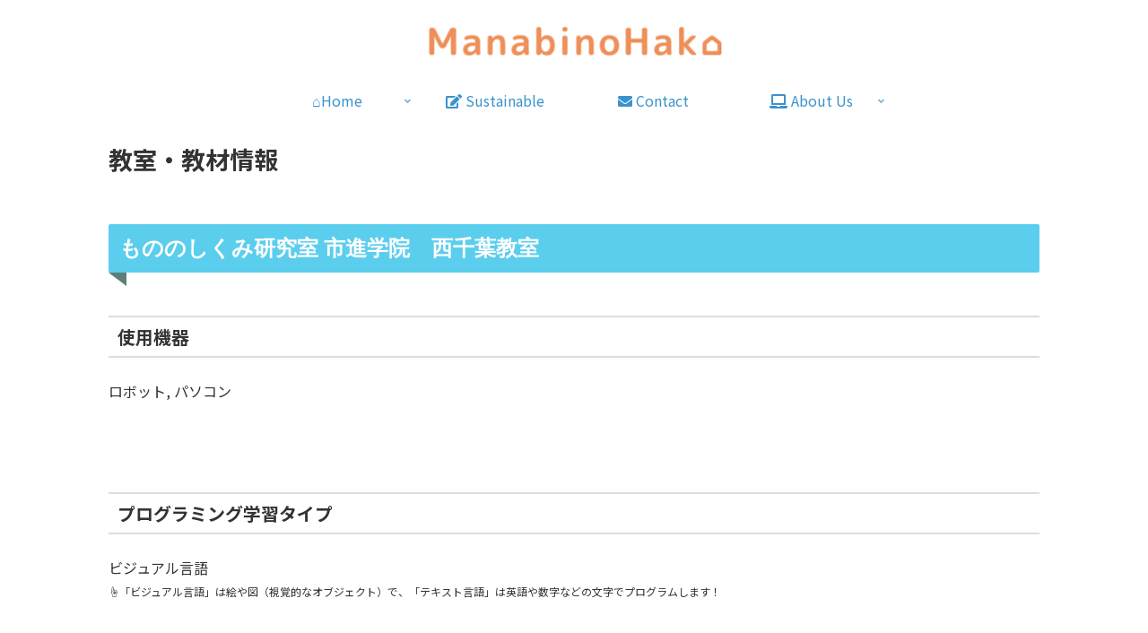

--- FILE ---
content_type: text/html; charset=utf-8
request_url: https://www.google.com/recaptcha/api2/anchor?ar=1&k=6LdRowkaAAAAAFKmZD1W_J5sHtklvkhPfvLolzBK&co=aHR0cHM6Ly9tYW5hYmlub2hha28uY29tOjQ0Mw..&hl=en&v=PoyoqOPhxBO7pBk68S4YbpHZ&size=invisible&anchor-ms=20000&execute-ms=30000&cb=10pplycosxpa
body_size: 48826
content:
<!DOCTYPE HTML><html dir="ltr" lang="en"><head><meta http-equiv="Content-Type" content="text/html; charset=UTF-8">
<meta http-equiv="X-UA-Compatible" content="IE=edge">
<title>reCAPTCHA</title>
<style type="text/css">
/* cyrillic-ext */
@font-face {
  font-family: 'Roboto';
  font-style: normal;
  font-weight: 400;
  font-stretch: 100%;
  src: url(//fonts.gstatic.com/s/roboto/v48/KFO7CnqEu92Fr1ME7kSn66aGLdTylUAMa3GUBHMdazTgWw.woff2) format('woff2');
  unicode-range: U+0460-052F, U+1C80-1C8A, U+20B4, U+2DE0-2DFF, U+A640-A69F, U+FE2E-FE2F;
}
/* cyrillic */
@font-face {
  font-family: 'Roboto';
  font-style: normal;
  font-weight: 400;
  font-stretch: 100%;
  src: url(//fonts.gstatic.com/s/roboto/v48/KFO7CnqEu92Fr1ME7kSn66aGLdTylUAMa3iUBHMdazTgWw.woff2) format('woff2');
  unicode-range: U+0301, U+0400-045F, U+0490-0491, U+04B0-04B1, U+2116;
}
/* greek-ext */
@font-face {
  font-family: 'Roboto';
  font-style: normal;
  font-weight: 400;
  font-stretch: 100%;
  src: url(//fonts.gstatic.com/s/roboto/v48/KFO7CnqEu92Fr1ME7kSn66aGLdTylUAMa3CUBHMdazTgWw.woff2) format('woff2');
  unicode-range: U+1F00-1FFF;
}
/* greek */
@font-face {
  font-family: 'Roboto';
  font-style: normal;
  font-weight: 400;
  font-stretch: 100%;
  src: url(//fonts.gstatic.com/s/roboto/v48/KFO7CnqEu92Fr1ME7kSn66aGLdTylUAMa3-UBHMdazTgWw.woff2) format('woff2');
  unicode-range: U+0370-0377, U+037A-037F, U+0384-038A, U+038C, U+038E-03A1, U+03A3-03FF;
}
/* math */
@font-face {
  font-family: 'Roboto';
  font-style: normal;
  font-weight: 400;
  font-stretch: 100%;
  src: url(//fonts.gstatic.com/s/roboto/v48/KFO7CnqEu92Fr1ME7kSn66aGLdTylUAMawCUBHMdazTgWw.woff2) format('woff2');
  unicode-range: U+0302-0303, U+0305, U+0307-0308, U+0310, U+0312, U+0315, U+031A, U+0326-0327, U+032C, U+032F-0330, U+0332-0333, U+0338, U+033A, U+0346, U+034D, U+0391-03A1, U+03A3-03A9, U+03B1-03C9, U+03D1, U+03D5-03D6, U+03F0-03F1, U+03F4-03F5, U+2016-2017, U+2034-2038, U+203C, U+2040, U+2043, U+2047, U+2050, U+2057, U+205F, U+2070-2071, U+2074-208E, U+2090-209C, U+20D0-20DC, U+20E1, U+20E5-20EF, U+2100-2112, U+2114-2115, U+2117-2121, U+2123-214F, U+2190, U+2192, U+2194-21AE, U+21B0-21E5, U+21F1-21F2, U+21F4-2211, U+2213-2214, U+2216-22FF, U+2308-230B, U+2310, U+2319, U+231C-2321, U+2336-237A, U+237C, U+2395, U+239B-23B7, U+23D0, U+23DC-23E1, U+2474-2475, U+25AF, U+25B3, U+25B7, U+25BD, U+25C1, U+25CA, U+25CC, U+25FB, U+266D-266F, U+27C0-27FF, U+2900-2AFF, U+2B0E-2B11, U+2B30-2B4C, U+2BFE, U+3030, U+FF5B, U+FF5D, U+1D400-1D7FF, U+1EE00-1EEFF;
}
/* symbols */
@font-face {
  font-family: 'Roboto';
  font-style: normal;
  font-weight: 400;
  font-stretch: 100%;
  src: url(//fonts.gstatic.com/s/roboto/v48/KFO7CnqEu92Fr1ME7kSn66aGLdTylUAMaxKUBHMdazTgWw.woff2) format('woff2');
  unicode-range: U+0001-000C, U+000E-001F, U+007F-009F, U+20DD-20E0, U+20E2-20E4, U+2150-218F, U+2190, U+2192, U+2194-2199, U+21AF, U+21E6-21F0, U+21F3, U+2218-2219, U+2299, U+22C4-22C6, U+2300-243F, U+2440-244A, U+2460-24FF, U+25A0-27BF, U+2800-28FF, U+2921-2922, U+2981, U+29BF, U+29EB, U+2B00-2BFF, U+4DC0-4DFF, U+FFF9-FFFB, U+10140-1018E, U+10190-1019C, U+101A0, U+101D0-101FD, U+102E0-102FB, U+10E60-10E7E, U+1D2C0-1D2D3, U+1D2E0-1D37F, U+1F000-1F0FF, U+1F100-1F1AD, U+1F1E6-1F1FF, U+1F30D-1F30F, U+1F315, U+1F31C, U+1F31E, U+1F320-1F32C, U+1F336, U+1F378, U+1F37D, U+1F382, U+1F393-1F39F, U+1F3A7-1F3A8, U+1F3AC-1F3AF, U+1F3C2, U+1F3C4-1F3C6, U+1F3CA-1F3CE, U+1F3D4-1F3E0, U+1F3ED, U+1F3F1-1F3F3, U+1F3F5-1F3F7, U+1F408, U+1F415, U+1F41F, U+1F426, U+1F43F, U+1F441-1F442, U+1F444, U+1F446-1F449, U+1F44C-1F44E, U+1F453, U+1F46A, U+1F47D, U+1F4A3, U+1F4B0, U+1F4B3, U+1F4B9, U+1F4BB, U+1F4BF, U+1F4C8-1F4CB, U+1F4D6, U+1F4DA, U+1F4DF, U+1F4E3-1F4E6, U+1F4EA-1F4ED, U+1F4F7, U+1F4F9-1F4FB, U+1F4FD-1F4FE, U+1F503, U+1F507-1F50B, U+1F50D, U+1F512-1F513, U+1F53E-1F54A, U+1F54F-1F5FA, U+1F610, U+1F650-1F67F, U+1F687, U+1F68D, U+1F691, U+1F694, U+1F698, U+1F6AD, U+1F6B2, U+1F6B9-1F6BA, U+1F6BC, U+1F6C6-1F6CF, U+1F6D3-1F6D7, U+1F6E0-1F6EA, U+1F6F0-1F6F3, U+1F6F7-1F6FC, U+1F700-1F7FF, U+1F800-1F80B, U+1F810-1F847, U+1F850-1F859, U+1F860-1F887, U+1F890-1F8AD, U+1F8B0-1F8BB, U+1F8C0-1F8C1, U+1F900-1F90B, U+1F93B, U+1F946, U+1F984, U+1F996, U+1F9E9, U+1FA00-1FA6F, U+1FA70-1FA7C, U+1FA80-1FA89, U+1FA8F-1FAC6, U+1FACE-1FADC, U+1FADF-1FAE9, U+1FAF0-1FAF8, U+1FB00-1FBFF;
}
/* vietnamese */
@font-face {
  font-family: 'Roboto';
  font-style: normal;
  font-weight: 400;
  font-stretch: 100%;
  src: url(//fonts.gstatic.com/s/roboto/v48/KFO7CnqEu92Fr1ME7kSn66aGLdTylUAMa3OUBHMdazTgWw.woff2) format('woff2');
  unicode-range: U+0102-0103, U+0110-0111, U+0128-0129, U+0168-0169, U+01A0-01A1, U+01AF-01B0, U+0300-0301, U+0303-0304, U+0308-0309, U+0323, U+0329, U+1EA0-1EF9, U+20AB;
}
/* latin-ext */
@font-face {
  font-family: 'Roboto';
  font-style: normal;
  font-weight: 400;
  font-stretch: 100%;
  src: url(//fonts.gstatic.com/s/roboto/v48/KFO7CnqEu92Fr1ME7kSn66aGLdTylUAMa3KUBHMdazTgWw.woff2) format('woff2');
  unicode-range: U+0100-02BA, U+02BD-02C5, U+02C7-02CC, U+02CE-02D7, U+02DD-02FF, U+0304, U+0308, U+0329, U+1D00-1DBF, U+1E00-1E9F, U+1EF2-1EFF, U+2020, U+20A0-20AB, U+20AD-20C0, U+2113, U+2C60-2C7F, U+A720-A7FF;
}
/* latin */
@font-face {
  font-family: 'Roboto';
  font-style: normal;
  font-weight: 400;
  font-stretch: 100%;
  src: url(//fonts.gstatic.com/s/roboto/v48/KFO7CnqEu92Fr1ME7kSn66aGLdTylUAMa3yUBHMdazQ.woff2) format('woff2');
  unicode-range: U+0000-00FF, U+0131, U+0152-0153, U+02BB-02BC, U+02C6, U+02DA, U+02DC, U+0304, U+0308, U+0329, U+2000-206F, U+20AC, U+2122, U+2191, U+2193, U+2212, U+2215, U+FEFF, U+FFFD;
}
/* cyrillic-ext */
@font-face {
  font-family: 'Roboto';
  font-style: normal;
  font-weight: 500;
  font-stretch: 100%;
  src: url(//fonts.gstatic.com/s/roboto/v48/KFO7CnqEu92Fr1ME7kSn66aGLdTylUAMa3GUBHMdazTgWw.woff2) format('woff2');
  unicode-range: U+0460-052F, U+1C80-1C8A, U+20B4, U+2DE0-2DFF, U+A640-A69F, U+FE2E-FE2F;
}
/* cyrillic */
@font-face {
  font-family: 'Roboto';
  font-style: normal;
  font-weight: 500;
  font-stretch: 100%;
  src: url(//fonts.gstatic.com/s/roboto/v48/KFO7CnqEu92Fr1ME7kSn66aGLdTylUAMa3iUBHMdazTgWw.woff2) format('woff2');
  unicode-range: U+0301, U+0400-045F, U+0490-0491, U+04B0-04B1, U+2116;
}
/* greek-ext */
@font-face {
  font-family: 'Roboto';
  font-style: normal;
  font-weight: 500;
  font-stretch: 100%;
  src: url(//fonts.gstatic.com/s/roboto/v48/KFO7CnqEu92Fr1ME7kSn66aGLdTylUAMa3CUBHMdazTgWw.woff2) format('woff2');
  unicode-range: U+1F00-1FFF;
}
/* greek */
@font-face {
  font-family: 'Roboto';
  font-style: normal;
  font-weight: 500;
  font-stretch: 100%;
  src: url(//fonts.gstatic.com/s/roboto/v48/KFO7CnqEu92Fr1ME7kSn66aGLdTylUAMa3-UBHMdazTgWw.woff2) format('woff2');
  unicode-range: U+0370-0377, U+037A-037F, U+0384-038A, U+038C, U+038E-03A1, U+03A3-03FF;
}
/* math */
@font-face {
  font-family: 'Roboto';
  font-style: normal;
  font-weight: 500;
  font-stretch: 100%;
  src: url(//fonts.gstatic.com/s/roboto/v48/KFO7CnqEu92Fr1ME7kSn66aGLdTylUAMawCUBHMdazTgWw.woff2) format('woff2');
  unicode-range: U+0302-0303, U+0305, U+0307-0308, U+0310, U+0312, U+0315, U+031A, U+0326-0327, U+032C, U+032F-0330, U+0332-0333, U+0338, U+033A, U+0346, U+034D, U+0391-03A1, U+03A3-03A9, U+03B1-03C9, U+03D1, U+03D5-03D6, U+03F0-03F1, U+03F4-03F5, U+2016-2017, U+2034-2038, U+203C, U+2040, U+2043, U+2047, U+2050, U+2057, U+205F, U+2070-2071, U+2074-208E, U+2090-209C, U+20D0-20DC, U+20E1, U+20E5-20EF, U+2100-2112, U+2114-2115, U+2117-2121, U+2123-214F, U+2190, U+2192, U+2194-21AE, U+21B0-21E5, U+21F1-21F2, U+21F4-2211, U+2213-2214, U+2216-22FF, U+2308-230B, U+2310, U+2319, U+231C-2321, U+2336-237A, U+237C, U+2395, U+239B-23B7, U+23D0, U+23DC-23E1, U+2474-2475, U+25AF, U+25B3, U+25B7, U+25BD, U+25C1, U+25CA, U+25CC, U+25FB, U+266D-266F, U+27C0-27FF, U+2900-2AFF, U+2B0E-2B11, U+2B30-2B4C, U+2BFE, U+3030, U+FF5B, U+FF5D, U+1D400-1D7FF, U+1EE00-1EEFF;
}
/* symbols */
@font-face {
  font-family: 'Roboto';
  font-style: normal;
  font-weight: 500;
  font-stretch: 100%;
  src: url(//fonts.gstatic.com/s/roboto/v48/KFO7CnqEu92Fr1ME7kSn66aGLdTylUAMaxKUBHMdazTgWw.woff2) format('woff2');
  unicode-range: U+0001-000C, U+000E-001F, U+007F-009F, U+20DD-20E0, U+20E2-20E4, U+2150-218F, U+2190, U+2192, U+2194-2199, U+21AF, U+21E6-21F0, U+21F3, U+2218-2219, U+2299, U+22C4-22C6, U+2300-243F, U+2440-244A, U+2460-24FF, U+25A0-27BF, U+2800-28FF, U+2921-2922, U+2981, U+29BF, U+29EB, U+2B00-2BFF, U+4DC0-4DFF, U+FFF9-FFFB, U+10140-1018E, U+10190-1019C, U+101A0, U+101D0-101FD, U+102E0-102FB, U+10E60-10E7E, U+1D2C0-1D2D3, U+1D2E0-1D37F, U+1F000-1F0FF, U+1F100-1F1AD, U+1F1E6-1F1FF, U+1F30D-1F30F, U+1F315, U+1F31C, U+1F31E, U+1F320-1F32C, U+1F336, U+1F378, U+1F37D, U+1F382, U+1F393-1F39F, U+1F3A7-1F3A8, U+1F3AC-1F3AF, U+1F3C2, U+1F3C4-1F3C6, U+1F3CA-1F3CE, U+1F3D4-1F3E0, U+1F3ED, U+1F3F1-1F3F3, U+1F3F5-1F3F7, U+1F408, U+1F415, U+1F41F, U+1F426, U+1F43F, U+1F441-1F442, U+1F444, U+1F446-1F449, U+1F44C-1F44E, U+1F453, U+1F46A, U+1F47D, U+1F4A3, U+1F4B0, U+1F4B3, U+1F4B9, U+1F4BB, U+1F4BF, U+1F4C8-1F4CB, U+1F4D6, U+1F4DA, U+1F4DF, U+1F4E3-1F4E6, U+1F4EA-1F4ED, U+1F4F7, U+1F4F9-1F4FB, U+1F4FD-1F4FE, U+1F503, U+1F507-1F50B, U+1F50D, U+1F512-1F513, U+1F53E-1F54A, U+1F54F-1F5FA, U+1F610, U+1F650-1F67F, U+1F687, U+1F68D, U+1F691, U+1F694, U+1F698, U+1F6AD, U+1F6B2, U+1F6B9-1F6BA, U+1F6BC, U+1F6C6-1F6CF, U+1F6D3-1F6D7, U+1F6E0-1F6EA, U+1F6F0-1F6F3, U+1F6F7-1F6FC, U+1F700-1F7FF, U+1F800-1F80B, U+1F810-1F847, U+1F850-1F859, U+1F860-1F887, U+1F890-1F8AD, U+1F8B0-1F8BB, U+1F8C0-1F8C1, U+1F900-1F90B, U+1F93B, U+1F946, U+1F984, U+1F996, U+1F9E9, U+1FA00-1FA6F, U+1FA70-1FA7C, U+1FA80-1FA89, U+1FA8F-1FAC6, U+1FACE-1FADC, U+1FADF-1FAE9, U+1FAF0-1FAF8, U+1FB00-1FBFF;
}
/* vietnamese */
@font-face {
  font-family: 'Roboto';
  font-style: normal;
  font-weight: 500;
  font-stretch: 100%;
  src: url(//fonts.gstatic.com/s/roboto/v48/KFO7CnqEu92Fr1ME7kSn66aGLdTylUAMa3OUBHMdazTgWw.woff2) format('woff2');
  unicode-range: U+0102-0103, U+0110-0111, U+0128-0129, U+0168-0169, U+01A0-01A1, U+01AF-01B0, U+0300-0301, U+0303-0304, U+0308-0309, U+0323, U+0329, U+1EA0-1EF9, U+20AB;
}
/* latin-ext */
@font-face {
  font-family: 'Roboto';
  font-style: normal;
  font-weight: 500;
  font-stretch: 100%;
  src: url(//fonts.gstatic.com/s/roboto/v48/KFO7CnqEu92Fr1ME7kSn66aGLdTylUAMa3KUBHMdazTgWw.woff2) format('woff2');
  unicode-range: U+0100-02BA, U+02BD-02C5, U+02C7-02CC, U+02CE-02D7, U+02DD-02FF, U+0304, U+0308, U+0329, U+1D00-1DBF, U+1E00-1E9F, U+1EF2-1EFF, U+2020, U+20A0-20AB, U+20AD-20C0, U+2113, U+2C60-2C7F, U+A720-A7FF;
}
/* latin */
@font-face {
  font-family: 'Roboto';
  font-style: normal;
  font-weight: 500;
  font-stretch: 100%;
  src: url(//fonts.gstatic.com/s/roboto/v48/KFO7CnqEu92Fr1ME7kSn66aGLdTylUAMa3yUBHMdazQ.woff2) format('woff2');
  unicode-range: U+0000-00FF, U+0131, U+0152-0153, U+02BB-02BC, U+02C6, U+02DA, U+02DC, U+0304, U+0308, U+0329, U+2000-206F, U+20AC, U+2122, U+2191, U+2193, U+2212, U+2215, U+FEFF, U+FFFD;
}
/* cyrillic-ext */
@font-face {
  font-family: 'Roboto';
  font-style: normal;
  font-weight: 900;
  font-stretch: 100%;
  src: url(//fonts.gstatic.com/s/roboto/v48/KFO7CnqEu92Fr1ME7kSn66aGLdTylUAMa3GUBHMdazTgWw.woff2) format('woff2');
  unicode-range: U+0460-052F, U+1C80-1C8A, U+20B4, U+2DE0-2DFF, U+A640-A69F, U+FE2E-FE2F;
}
/* cyrillic */
@font-face {
  font-family: 'Roboto';
  font-style: normal;
  font-weight: 900;
  font-stretch: 100%;
  src: url(//fonts.gstatic.com/s/roboto/v48/KFO7CnqEu92Fr1ME7kSn66aGLdTylUAMa3iUBHMdazTgWw.woff2) format('woff2');
  unicode-range: U+0301, U+0400-045F, U+0490-0491, U+04B0-04B1, U+2116;
}
/* greek-ext */
@font-face {
  font-family: 'Roboto';
  font-style: normal;
  font-weight: 900;
  font-stretch: 100%;
  src: url(//fonts.gstatic.com/s/roboto/v48/KFO7CnqEu92Fr1ME7kSn66aGLdTylUAMa3CUBHMdazTgWw.woff2) format('woff2');
  unicode-range: U+1F00-1FFF;
}
/* greek */
@font-face {
  font-family: 'Roboto';
  font-style: normal;
  font-weight: 900;
  font-stretch: 100%;
  src: url(//fonts.gstatic.com/s/roboto/v48/KFO7CnqEu92Fr1ME7kSn66aGLdTylUAMa3-UBHMdazTgWw.woff2) format('woff2');
  unicode-range: U+0370-0377, U+037A-037F, U+0384-038A, U+038C, U+038E-03A1, U+03A3-03FF;
}
/* math */
@font-face {
  font-family: 'Roboto';
  font-style: normal;
  font-weight: 900;
  font-stretch: 100%;
  src: url(//fonts.gstatic.com/s/roboto/v48/KFO7CnqEu92Fr1ME7kSn66aGLdTylUAMawCUBHMdazTgWw.woff2) format('woff2');
  unicode-range: U+0302-0303, U+0305, U+0307-0308, U+0310, U+0312, U+0315, U+031A, U+0326-0327, U+032C, U+032F-0330, U+0332-0333, U+0338, U+033A, U+0346, U+034D, U+0391-03A1, U+03A3-03A9, U+03B1-03C9, U+03D1, U+03D5-03D6, U+03F0-03F1, U+03F4-03F5, U+2016-2017, U+2034-2038, U+203C, U+2040, U+2043, U+2047, U+2050, U+2057, U+205F, U+2070-2071, U+2074-208E, U+2090-209C, U+20D0-20DC, U+20E1, U+20E5-20EF, U+2100-2112, U+2114-2115, U+2117-2121, U+2123-214F, U+2190, U+2192, U+2194-21AE, U+21B0-21E5, U+21F1-21F2, U+21F4-2211, U+2213-2214, U+2216-22FF, U+2308-230B, U+2310, U+2319, U+231C-2321, U+2336-237A, U+237C, U+2395, U+239B-23B7, U+23D0, U+23DC-23E1, U+2474-2475, U+25AF, U+25B3, U+25B7, U+25BD, U+25C1, U+25CA, U+25CC, U+25FB, U+266D-266F, U+27C0-27FF, U+2900-2AFF, U+2B0E-2B11, U+2B30-2B4C, U+2BFE, U+3030, U+FF5B, U+FF5D, U+1D400-1D7FF, U+1EE00-1EEFF;
}
/* symbols */
@font-face {
  font-family: 'Roboto';
  font-style: normal;
  font-weight: 900;
  font-stretch: 100%;
  src: url(//fonts.gstatic.com/s/roboto/v48/KFO7CnqEu92Fr1ME7kSn66aGLdTylUAMaxKUBHMdazTgWw.woff2) format('woff2');
  unicode-range: U+0001-000C, U+000E-001F, U+007F-009F, U+20DD-20E0, U+20E2-20E4, U+2150-218F, U+2190, U+2192, U+2194-2199, U+21AF, U+21E6-21F0, U+21F3, U+2218-2219, U+2299, U+22C4-22C6, U+2300-243F, U+2440-244A, U+2460-24FF, U+25A0-27BF, U+2800-28FF, U+2921-2922, U+2981, U+29BF, U+29EB, U+2B00-2BFF, U+4DC0-4DFF, U+FFF9-FFFB, U+10140-1018E, U+10190-1019C, U+101A0, U+101D0-101FD, U+102E0-102FB, U+10E60-10E7E, U+1D2C0-1D2D3, U+1D2E0-1D37F, U+1F000-1F0FF, U+1F100-1F1AD, U+1F1E6-1F1FF, U+1F30D-1F30F, U+1F315, U+1F31C, U+1F31E, U+1F320-1F32C, U+1F336, U+1F378, U+1F37D, U+1F382, U+1F393-1F39F, U+1F3A7-1F3A8, U+1F3AC-1F3AF, U+1F3C2, U+1F3C4-1F3C6, U+1F3CA-1F3CE, U+1F3D4-1F3E0, U+1F3ED, U+1F3F1-1F3F3, U+1F3F5-1F3F7, U+1F408, U+1F415, U+1F41F, U+1F426, U+1F43F, U+1F441-1F442, U+1F444, U+1F446-1F449, U+1F44C-1F44E, U+1F453, U+1F46A, U+1F47D, U+1F4A3, U+1F4B0, U+1F4B3, U+1F4B9, U+1F4BB, U+1F4BF, U+1F4C8-1F4CB, U+1F4D6, U+1F4DA, U+1F4DF, U+1F4E3-1F4E6, U+1F4EA-1F4ED, U+1F4F7, U+1F4F9-1F4FB, U+1F4FD-1F4FE, U+1F503, U+1F507-1F50B, U+1F50D, U+1F512-1F513, U+1F53E-1F54A, U+1F54F-1F5FA, U+1F610, U+1F650-1F67F, U+1F687, U+1F68D, U+1F691, U+1F694, U+1F698, U+1F6AD, U+1F6B2, U+1F6B9-1F6BA, U+1F6BC, U+1F6C6-1F6CF, U+1F6D3-1F6D7, U+1F6E0-1F6EA, U+1F6F0-1F6F3, U+1F6F7-1F6FC, U+1F700-1F7FF, U+1F800-1F80B, U+1F810-1F847, U+1F850-1F859, U+1F860-1F887, U+1F890-1F8AD, U+1F8B0-1F8BB, U+1F8C0-1F8C1, U+1F900-1F90B, U+1F93B, U+1F946, U+1F984, U+1F996, U+1F9E9, U+1FA00-1FA6F, U+1FA70-1FA7C, U+1FA80-1FA89, U+1FA8F-1FAC6, U+1FACE-1FADC, U+1FADF-1FAE9, U+1FAF0-1FAF8, U+1FB00-1FBFF;
}
/* vietnamese */
@font-face {
  font-family: 'Roboto';
  font-style: normal;
  font-weight: 900;
  font-stretch: 100%;
  src: url(//fonts.gstatic.com/s/roboto/v48/KFO7CnqEu92Fr1ME7kSn66aGLdTylUAMa3OUBHMdazTgWw.woff2) format('woff2');
  unicode-range: U+0102-0103, U+0110-0111, U+0128-0129, U+0168-0169, U+01A0-01A1, U+01AF-01B0, U+0300-0301, U+0303-0304, U+0308-0309, U+0323, U+0329, U+1EA0-1EF9, U+20AB;
}
/* latin-ext */
@font-face {
  font-family: 'Roboto';
  font-style: normal;
  font-weight: 900;
  font-stretch: 100%;
  src: url(//fonts.gstatic.com/s/roboto/v48/KFO7CnqEu92Fr1ME7kSn66aGLdTylUAMa3KUBHMdazTgWw.woff2) format('woff2');
  unicode-range: U+0100-02BA, U+02BD-02C5, U+02C7-02CC, U+02CE-02D7, U+02DD-02FF, U+0304, U+0308, U+0329, U+1D00-1DBF, U+1E00-1E9F, U+1EF2-1EFF, U+2020, U+20A0-20AB, U+20AD-20C0, U+2113, U+2C60-2C7F, U+A720-A7FF;
}
/* latin */
@font-face {
  font-family: 'Roboto';
  font-style: normal;
  font-weight: 900;
  font-stretch: 100%;
  src: url(//fonts.gstatic.com/s/roboto/v48/KFO7CnqEu92Fr1ME7kSn66aGLdTylUAMa3yUBHMdazQ.woff2) format('woff2');
  unicode-range: U+0000-00FF, U+0131, U+0152-0153, U+02BB-02BC, U+02C6, U+02DA, U+02DC, U+0304, U+0308, U+0329, U+2000-206F, U+20AC, U+2122, U+2191, U+2193, U+2212, U+2215, U+FEFF, U+FFFD;
}

</style>
<link rel="stylesheet" type="text/css" href="https://www.gstatic.com/recaptcha/releases/PoyoqOPhxBO7pBk68S4YbpHZ/styles__ltr.css">
<script nonce="blLlLq-rTvss8WM52ff20Q" type="text/javascript">window['__recaptcha_api'] = 'https://www.google.com/recaptcha/api2/';</script>
<script type="text/javascript" src="https://www.gstatic.com/recaptcha/releases/PoyoqOPhxBO7pBk68S4YbpHZ/recaptcha__en.js" nonce="blLlLq-rTvss8WM52ff20Q">
      
    </script></head>
<body><div id="rc-anchor-alert" class="rc-anchor-alert"></div>
<input type="hidden" id="recaptcha-token" value="[base64]">
<script type="text/javascript" nonce="blLlLq-rTvss8WM52ff20Q">
      recaptcha.anchor.Main.init("[\x22ainput\x22,[\x22bgdata\x22,\x22\x22,\[base64]/[base64]/[base64]/[base64]/[base64]/UltsKytdPUU6KEU8MjA0OD9SW2wrK109RT4+NnwxOTI6KChFJjY0NTEyKT09NTUyOTYmJk0rMTxjLmxlbmd0aCYmKGMuY2hhckNvZGVBdChNKzEpJjY0NTEyKT09NTYzMjA/[base64]/[base64]/[base64]/[base64]/[base64]/[base64]/[base64]\x22,\[base64]\\u003d\x22,\x22w7bClSMIGSAjw6fDvWobw6tjw6IrwrDCtsOKw6rCnyRfw5QfA8K9IsO2asKsfsKsQUPCkQJiZh5cwofCnsO3d8OjLBfDh8KVR8Omw6JGwrPCs3nCu8ONwoHCuh7CjsKKwrLDoWTDiGbCrcOsw4DDj8KlBsOHGsK7w7htNMKxwoMUw6DCl8KsSMOBworDpk1/wp7DrwkDw4hfwrvChi49wpDDo8OZw7BEOMKVW8OhVjjCuxBbaHA1FMOLbcKjw7ghG1HDgRnCg2vDu8OBwoDDiQoLwrzDqnnChhnCqcKxMcOPbcK8wo/Du8OvX8KIw77CjsKrIMKIw7NHwogLHsKVDsK1R8Okw7MqREvCq8ONw6rDpn5WE07CtMOPZ8OQwrprJMK0w6jDrsKmwpTCucKqwrvCuzTCn8K8S8KkCcK9UMO8wqAoGsO2wqMaw75Cw74LWVXDnMKNTcOjJxHDjMKrw7jChV87wrI/IH0SwqzDlRfCk8KGw5knwqNhGlzCm8OrbcOKVCgkAMOow5jCnmnDtEzCv8KOd8Kpw6lYw6bCvigQw5McwqTDhMO7cTMJw41TTMKdD8O1PxJ4w7LDpsOVSzJ4wpXCsVAmw6FoCMKwwqUWwrdAw58FOMKuw5wvw7wVWCR4ZMO/woI/[base64]/[base64]/Dv8K5ETEdIHnDgcOAw68Ww7bDgVbDk3vDtSHCssOlYHkpO1U6O0wQd8Kpw49VMwIuQsO8YMOzC8Oew5sAZ1A0dDl7wpfCicOSRl0fNCzDgsKYw5oiw7nDnSByw6seSA03XsKiwr4EPsKhJ2lCwqbDp8KTwp8Awp4Jw7AVHcOiw6nCs8OEMcOOdH1EwpzCn8Otw5/Djn3DmA7DkMKqUcOYFmMaw4LCjMKDwpYgMFVowr7Dl3nCtMO0d8KbwrlAfzjDijLClEhTwo5DOAxvw65pw7/Ds8KhN3TCvWXCs8OfahTCuD/DrcODwpwgwqTDm8ORBl3Dg0oxHQrDiMK6wpLDicOswrFlS8OqQcKbwql3AwkZV8OlwpoOw7xXP0Q0HgQQYsO/wo9Bcgw6YkDCkMOQCsOawqfDv2/DgsOiYxTCvSzCvkRDL8Ohw4Q1w5jCisK0wqdHw4Z/w6QMJWRuDzslPHvCm8KUTcOIewM2K8OKw70BfcOYwq9ZQ8KyLBlOwqVmK8OEw5PCpcOUfj1RwqxJw5XCmT3Co8Kmw6lhPG/CvcKZw6/[base64]/DjkpzwpzDpmvDvMK7bi3Cq8K6wpTDs8OCwqI5wrgtHDI0PxB0HMO5w7gfZ340wpdOC8KGwqLDtMO0ZD/DocKKw6pnLwXCq0Aywo5ew4FDN8K5wqfCmzUIacOmw5E/wpzDsibCjcO4ScK7EcO8EErDszvCrMOUwrbCtBUoUcO8w4TCisO0MDHDuMODwrMSwpzDlsOdE8OTw4bDjsKjwqLCusOWw6/CscOFecOvw7HDh0A7I0PClsOlw5DDisO1UiMfd8KTJR95wp9zw6zDuMOOw7DCtXPCrxEWwp5rdcKPAMOMUMKJwqMDw6jDo0Nsw6IGw47ClcKqw7g6w4FCw6zDmMK+Rioowo1wFMKYFMOqdsO5GSvClykDWsK7wqzCpMO4wr8Aw4gawphJwox5wrEGVQTClw8FES/CrMK5wpIPI8Obw7lUw6PCmHXCiytTworCrsK9wol4w6wIesKPwrAPMBBRQcKGCyLCrBTDpMOuwpA/w5g3wr7CkFHCtDQKTRIxCcO6wr/CvsOtwrhmZUsSw5MLJhfDp1EediICw4dYwpYjDMKwOMKrL2jCgMKJasOTXMKpS17DvH5hGxkJwpJywqIZInEYFWUaw53CkMOfHcOew6nDpcOxSMKFwp/[base64]/wppXwoIZRMKFe2PDsUzDucKtwqnCqMKRwqR7wpbDjF/Cv37CiMKOwppHd3BKV0fCinzCpC/CtcKrwqTDqcOBJsOCQ8OpwpsjBMKPwqhrwpB8wrhqwqN7OcOTw5zCggfCtsKsQ0klCcK1wojDii1wwrtETsKKWMOLJzTDm1h0MVHClhJ+w5Q4Z8KxEcKjw4fDtjfCvRrDuMKDXcOqwqjDv0PDtFbCiG/ClzdiCsKHwrnCjgkcwqdPw47CrHV+WloaFD8BwqrCuRbDiMOZbDzCksOsZkRYwpIjwo1wwqFYwp3Di0hTw5bDmRnCp8OPLlzDqgpPwq/ClhAePQrDuSdzdcOGRgXCmGM6wonDlsOxwpZANlzCgAAdG8KaPcOJwqbDoCbCt1jDmsOGW8OIw6HChMKhw5F7Bh3DmMKGQ8O7w4gbL8OPw7s7wqnDgcKufsKRwp8nw5s6bcO2eFTCocOWwrNLw57CisK7w6/DocOZOCfDo8KxHzvCunjCqWXCl8KZwqlxbMOvYDtYDRQ7MmEgwoDCtGtbw4TDjEjDkcO5wqkCw5zCk3AxelrDvns8SlbCmQtow7ErHW7CsMOxwpvDqDRew4w4w43ChsOdw57DtnfCkcKVwoZawoTDuMOGXMK+dyNKw4RsOcKhQ8OIZSxjLcKjwr/[base64]/[base64]/[base64]/MAbCiUYWW8OVDcKPwoh8F8OCwo/CqhkPLgRYw5IGw4rCjMOPw47DsMOlWwYVR8OVw7h4wqPClFI4ZMK5wp3DqMO2MQsHDsK9w6kFwprCvsKbdUjDq0PChsOjw5Nfw5rDusKvW8K5P1DDsMOjHm/[base64]/DiDMaRMOiw7nCs1DDgBQtw5knwqTDncOTUiMyw4RawonDkMOgwoJBD2jCkMKeJMOWdsKgHThHfTITRcOYw6g4Vz7Cg8O/[base64]/VsKBwqkYf8O1XXfDocKMw4nDjR/[base64]/w7PCoU/DqMKawrsnw5QMYEkYwr45AUdgXsKzwrHDlHfCusObJMOZwpF/wozDsU1HwrnDqsKjwoFaC8KJQsKjwpBGw6LDq8KmK8KMIhIAw6QlwrfClsOtIsO4wprCn8OkwqXCghIIFMKzw6owbSxKwpvCkxDCpSXDtMKnC2PCujnDjsK6VQgNIw4yI8KLw454w6ZJRhPCojRRw7XDlT1swo/DoDzDi8ONfhlKwocVeUs7w4ZLSsKgWMKiw4pKIsOLPiTCnVxyAgPDlcOoKMKudQ81Ew7DscO1aE7Cv3bDkmDDrlwLwoDDj8OXacOKw47Dl8OFw7nDvml9w5LCtybCox3DmiEgw6onw63DisOlwp/DjcO4Y8Kmw5zDvcOpwq/DrUFeShzCqcOQQsOuw5wgJVw8w7VhImLDm8Orw5DDs8O5LFXCtgLDuWTCsMOqwoYjSwnDssOFw6hFw7PDgFkqBMKzw6EYARrDrWZ+wp7DoMOdf8KyFsKAw4oSEMOLw4HDksKnw7pKVMKAw5XDsjl/TsKhwpjCmlzCuMKkVVpsXcKHN8Kxw7FqCMKrwo42U1w/w7Egwr0AwpzCgwLDkcOELl13w5Y/[base64]/wr4Dw494w7PCusKOEz4zEXh4FcKURMOADMO2ScOgdBZiBj9Xw5odZsKhPsKQT8OUw4jChMKxw4x3wofClDJhwpscwp/DjsK0dsKuT0cawqXDpkc4Kl5xQQIiwpp2acOqw4TDlhnDhkvClFA9M8OnB8KUw6vDsMKKXUvDnMKVQ2DDmMOQGMORESEuHMODwo7DrcKTwozCrmbDqsOVOMKhw5/Dm8KPT8KCGcKow4gUOX4CworCsELCp8OjZWDDlljCl0Yzw5nDlCMSf8K7wp3CvTjCnhBkwp4Swq3CkBXCqh/[base64]/DgHJwwrnDocKqw5pqaF/Dqnckwphde8O4wr3CvHRDwrgrfcKRwokJwpZ3Tg1Hw5UVJSRcLx3Dl8K2woJsw5jDjWk/JMO5fMKwwoMWGRbCrGUZwqV2QMK0wrtXA3HDj8Oewp0QVnAywpbCj24rTVIlwrggfsKRVMO0EmRaWsOGLz7ChlHCvzs2MlFVScOuw7zCt0VGwrYnCG8SwqBlTH3Cuk/Ct8OBclN4bcOAR8Ovwo48wrTCn8KAYkljwpPDn2JewqZee8OlQE81aBh5VMO1w4nChsOxwoTCosK5w4FLwqIBFxfCvsOATlPDlW1ZwrNOLsKIwq7CicOYw4TDksOywpM3wq8KwqrDncKbGsO/wqvCrnA5Fm7Cv8Kdw7pUw4xlwowSwprDqyQOUUBgNkNNT8OjPMODc8KBwo3CrcONR8O2w5dewq1xw7YQHATCqw4wcxzCqDjCrMKVw6TCti9KUMOXw77Cm8OCY8OywrbCvG1cwqPCnWIZwp9UYMK8VhnCoX4VWsKnPMOKNMKww4xswqc1UMK/w5LCosO/FUDDvMOPwoXCgcKowr0EwqsBSA4NwrnDpk4/GsKDAMKfQsO7w4sZfQPDikA+GTpGwoDDlcOtw7Q0VcOMcxd5MwgfYMOESigZEMONfcO7OngsQcKaw7rChMOHwpzCv8KtSxjDiMKPwoHCl3Qzw7tBwovDsDTCl0nClMOKwpbCvUASdVR9wq1kIRTDs1fCn0hgPWJdEMK1ecKuwonCulBiMh/[base64]/CgGwWMTDCrcKVasKIwpxZw6jCvMOsJS0POMOHIkBjdsOhEV7Dlzhhw6/[base64]/bQEWw78uSMONw6Qcwp9XJmhqEcOpwrVnRVvDksKeVcKRwqMNIcO8wqMkRnLDq3PCkR3DvTDDsjRbw6g8HMOPwrsAwp8OY1jDjMOeJ8KVwr7DikHCjlh0w5fDpzPDjkzDvcKmw7HCqwo4RV/Dj8OBwoZ4w49cD8KtMVPCusK6wqvDtC4pAXfDg8Obw7BqFEfCrMOqwpcDw7bDu8OyJXtiGsKuw5Nqw67DoMOYP8KWw5HCssKSwopoQWZkwrrCnynCiMK6wpLCusK5FMOowqvDtBd2w4HCoV4iwp7Cn141wq4fwqXDkn0owp0Sw6/Ct8OBVxHDqk7CgwjCtCEsw6HDiG/DnRrDt2XCksK2w5fCjUsQbcOrwrnDgk1iwrbDmRfCigjDu8KQRsOUeDXCqsOpw7TDokrDsxMxwrhpwrbDi8KfTMKFUMOxVsOewqp0wqBywpk1wpBtwp/CjATCisKXwpTDi8Kyw4PDnMOPw4tSCADDilh3w7ghDcO4wrk+C8OdXGBQwp8Xw4FRwo3DoCbDoDHDgQPDsndCABhvacOpIBTDmcK4wrx4EsKICsOqwobCulzCt8OgYcOvw6UbwqkGPgJdw79xw7duOcOROsK1CUJnw53CoMOewp/DicKUS8OqwqbDi8K/[base64]/Dk8OZw5bDtxzDkcKLKcKBwoJTw4fCj0HDvXPDhWArw7dKFsO7PDDDpMKQw7xWZ8K5RR7CrjNFwqXCr8KEXcKNwqdtHcK7wp9dZsOGw44/DMK3IsOKYSpPwr/Dpy7Dg8OlAsKNw6zCicOUwoZhw4PClmTCp8Opw43ChHrDhMKuw6lDw4bDjQx7w45kHVzDrcOFw7/DvgJPY8OOEcOxHxN7JFnDnMKaw6PCscK1wrNQwpTDiMOUVD4AwqPCtlfCvsKrwpwdO8KcwqLDi8KDFyTDqMKhSnPCpA0nwqLDgxIFw4VtwqItw5E5w7fDgMOSKsKWw6hPdwoXdsOLw6hzwqcrYmVjGQvDrUvCtEFnw4DChRJzF1sdw65HwpLDncK/[base64]/[base64]/Dh03DmcOQw5/CnE0fw7nCsz3DmcK9w6kvbsKTH8KNwrLCjW0JAcKdw5soPsOUw4hUwp9AI0Ymw7/Dk8OYwokba8ORw6DCuyJtb8OMw4VxCcKIwpMIAMK7wqTCplPCs8OySsOvBVfDmwQ3w4PDv2PCqW9xw7RTW1J0MwMNw6gXWw5Tw7HDgwt3DsObWMKJUQFWAU3DgMKcwp1nwprDklsYwp/CiClIGMKNeMKTa1TCk1zDvsKvPcObwovDosOUL8KFSMO1Gxw/[base64]/[base64]/CuANSw5wywpPCmnHCghw5w6XDg1nCnjLCicOuwrc4FT0Rw6h8NMKkIMKAw6zClx/CphfCizfDscOyw43Dr8KPecOsOMOAw6V2wpUDFntrU8O/[base64]/wr1sw67DugXCrn3CuMKxwrE8w6XDtnvDpHp8EsKvw71fw57CtsKOw5nDnlPDncKuw4lDaC/ChsOJw4bCiXDDl8Oawq/CmBnCqMOvJ8KgX05rAFHDi0XCgsKbK8OcMcOFbBJgC3s/w48ew7XDtsKBasOMUMKww6peAiRXwo8BJxnDhUpAdgTCgAPCpsKfwoHDk8OXw5N8OmjDrMOTw7TCtnZUwqxjDcOdw5vDtDvDlQRKAcKBw6AfBQcPWMOccsKQCBPDsDXCqCAgw6rCvnZew7HDtw8tw4LCjhN8d0I3CV7Ci8KaD098ccKJeAEAwpFQGS0mGmV/FiQ3w6nDn8O4wqHDqnfCoR9mwqMDw7rCjnPCmsOlw4seAwYSCsOZw7vDtAlbw4HCtMObQG/[base64]/JSEqHXJ+w7jDusKVQsKgw63DpzpQaDDCgG4GwpdFw5nCsEt2eC1rwqfCiisPe2c9FMO+HsObw6Y4w4/[base64]/[base64]/Ci8KDNcKrwodpw7/Cj8KBwofDnzxBw6g6w7vCpMO8GMKNwqfCksKWTcOcaVJ/[base64]/CinbDnMO/CcKVcQ7Ds8KEVMOJwqvCqjbCh8OvYMK7Z1rCoSXDisOyLQ3CmCnDn8KxSsKvA1sobHpZPGvCoMKJw4xqwo1GOANLw4/[base64]/CpcKjw53Dj8KmHGVuwocXw5IGLsKAI8OawonCrktBw7nDtRNAw5vDsWjCjXUFw4EsS8OQY8Kwwo8iAE7DkSw7EsKdR0zCvMKLwp0YwpIfw6k8w5TDpMKvw6HCpwrDs11JLMOkbEkRfQjDs34LwpnChg7Cq8OzHBkHw74/JWNjw5HClMOjJ0vCihQCWcOpLMK9J8KGU8ORw4pewoDCqCAzPljDnmXDvVjCmmt7ZsKhw5ofMsORJkArwpLDp8KbFFVQacOoH8KHwqrCgn7CiyYRDyBmwr/CohbDsHDDkC1HFQUTwrTCmV7Dh8Oiw7wXwoRjc3Fbw7AcLz50KMKWwo5kw7UewrAGwqbDiMOIw4/DjEHCoyXDvMOWM3JQQGXCnsOqworCnHXDkHN/QS7DqcOVScKsw61gY8Klw7TDtMOkIcK1esOfwqsrw4NEw5RswqzCh2fCo3gtUMKow7N2w6wXAEhnw5w+wo/CpsKQwrXDhmBnbMKhw7vCnEd2wrnCrcOabsOIYlvCpRLDkyXDtsKyUEfDn8ODeMOZwp1CUA4XYQ/DocOlYTHDl2ArITF+IlPCrjLDmMKuG8OYIcKDT3LDkTfCkWTDq1Rew7sQScOOTcOWwrrCnkU+UnDCh8KANSpHw4J2wqorw6kQHTciw616bE3CuXTCpn0RwobCosKcwp9Aw4/Ds8OUZGoYesKzT8Kjwo5CTsO8w5p2F1k5w6LCiQJnR8O+dcKmJMOTwok9IMKew7bCn3g8QABTUMKkKcOKw7kgDBTCqmghAcObwpHDsGvDm2N3wqnDhSbCqcOEw5vDriFuVnwPScOQw7o0TsKvwrTCscO5wpLClBcxwohLWXRLNsO7w73CjncyXcK/wojCiVlgDmHCiTsxR8O9BMKbcBvDosOGUMK7wo82wqrCjivDsSkFYz9ddnHDr8KqTkfDg8KkX8KJJ3ttDcKxw5RZXsKow6F/[base64]/bVgpIwHCjiMRQMOcHiIMw5LDtA0zwpPCl1HCk1rChMOPwofDpcKWZ8OFR8OsB33Dh1rCg8OPw5bDlMKyPw/Cg8OYbsK3w5vDngHCtcOmE8K9LRdrRgZmAsKbwrXDqQ/Cq8OQUcObw57CmUfDr8OUwrNmwpIxw5lKIcKTeH/DosKTwq3Cp8O9w5okw7cOARXCiFc7TMKUw7XDtV3Cn8O2WcOwNMK8w5cpwr7CgD/[base64]/w6keNkHDrA1GPxxmw58gX3dRDMKpwpvDnwBvYUM3wrTCmMKOKgNyRFYfwofChcKDw7HCr8OiwoUgw4fDpcO+wr1XfsK3w7/DpcKqwqnCknNMw4fCnMOdZMOiOsK5w4HDusOeKsOfcjEcGBTDtD8kw6w9wqXDo3jDjg7CncOlw7fDozXDsMO6UifDrj0GwoAwKsKICkbDpnrCiFZRP8OAAD3CiDdFw47CrSlMw5HDsUvCoghfwppwLRE/[base64]/DoUTCg8KlwqF6woMtwrPCpSUoFVplwqVqTBLDsANFbVrCjCnCpzd7ORRWD3fCsMKlPcKFV8K4w7DCnBzCmsKSOMKewrh4TcO6Xw3Cr8KgIEdYFMOBEGPCvMOiURbCisKjw73DpcO4B8K9FMKAextMGC/Dm8KFIRnDhMK9w6DCg8O6fTzCphs7KcKDIErDpMKqwrAMM8KCw51bDcKePcKLw7bDv8Kbwp/CrcO4wplRb8KewqViKi4AwpXCoMOYGDAHcQFHwogDwqZKXMKGPsKawo59Z8K4wrAswrxVwoDCvn4ow75hw48/Z3czwobCslNAZMO0w6ZIw6Isw6N1T8Ocw5HCnsKBw5UoZcONKkrDhAfDrcObworDghXCqFXDp8OQw6zCmQXDjiHCji/DssKEwqDCs8OCDMKRw58uOMO8QsKgBsO4B8Kqw4QKw4YRw5bDrMKSwqFkCcKIw53DpTZAW8OWw7FCwqd0w61Dw6MzEsKzN8KoIsOzI08sNzEhYX/[base64]/CuwPCqQLCkMK5CQM1ZjAIwr/Cln7DlW7CjwvCqcKzw5Q0wpc6w4RqYDEMdkDDq0F0w7BRw44Jw77ChjDDjQvDm8KKPm1Xw4bDmsOOw53CgCbClcOlZ8OIw4Ibw6IsR2trfsKAwrHChMO/[base64]/CisKPwrl9cBUNw6nCqyEpw5wbDTXCn8O7w4nCvzBWw4Vvw4LCuRXCrltmw7vDhSrDp8K5w7IAaMKNwq3DmXzCjWDDj8O/w6AkSF4hw7grwpI5bcONBsORwofCigXCrkLChcKnZCFoacKFwq7CpMOewpDDlcKyKBAKWQzDrSXDrcKFb1ohX8KxW8OTw5zDuMOQEMOaw4oBYMKOwoF0DcKNw5vDqQU8w7fDkMKYa8Odw7I2woJUw43CmcOpb8KuwoxMw7HDnMOUTX/DnVNVw7jCusKCYXrDgmXCrsKmScOGGibDuMKSQcOZCCEAwo4dSsK+L3c9woEoSiIawqY2wpBuJ8KlAsOHw7Fsbn3Dl3DCkRdAwrzDg8O7wpNkIsK9wpHDl1/DgS/CnyVTGMO2w5HCmDXCgcOzO8KHNcKQw4sdwpsSK0x/b2DDhMOETwHDpcOpw5fCj8OTY2lta8K2w7kjwq7Ch1pVSCxhwp8Mw68uJGNSUcK5w5dyQzrColzCtwMbwrXCj8Otw60ow6fCmwdGw57CgMKoasOsCz87UHQ2w7HDrEnCgndhcxPDvMOkUMKPw7k3wpxGPcKVwqHDsAHDlAhrw4UubsOlZcK3w4PCnFxfwoR4eQ/[base64]/CgsOxF8Klw4chd8OUwrl5VjzCiMOawp/CojHCssKnGsOew7vDoEDCoMKTwqwHwpjDlx9/QQ9VVsOBwqsTwrrCvsKjbcO1wovCpMK2wpHCncOjEA5wFsKTDsKgUwYXClvDsXdXwphKXFrDh8KDNsOrU8Obwr4GwrLDo2Bew5zChcKbZ8O/ITnDhcKnwphCXFbCt8K8FTFJwq40L8Oiw748w4rCgxTCiA3DmyDDucOzMMKtwpzDqg7DvMKkwp7DrXxVGcKZHsKjw6vDg23Dl8K5a8K1w6fClcKdAEdYwp7CoGPDtjLDlmZ/UcOZZm19F8Kfw7XCgcKGTWjCqBjDlADCp8KQw6RwwpseWMOGw7jDlMO5w7EdwqxCL8OvDGhIwqkddGXDpcOwXcO6w5XCvkQJWCDDjwzCqMK6w6/[base64]/[base64]/DvcOsHmPCu2nChcKQfizCjVjCq8KDw7cWTcOCFU8+woPClWfDk0/DrMKvQ8OMwozDuj9GfXrCnx3DmnbCiB8RWzXCl8OGwrAUwo7DjMOrfw3CmRhBKEjDosKQwrjCrGTCocOCJQrClsO/NH5Ow4N6w5TDu8OPSkLCqsOMBBEEAcK7PxXCgxDDpcOxDUHDpik4LcOOwqPDgsKUc8OKw6fClllVwpVCwpxFNz/CosOJLMKtwrF9GGY9LBNKOcKNGgRtUGXDkWJWOjBywo3Dtw3Ch8KCwpbDusO6w41HDDLClcKCw7M4aBnDisO3cgtcwqUmZz1uacOHw7TDkcOUw5kRw5pwHC7ChAMPBsKNwrcGbsKiw6EGwoNybMKIw7QsFAcDw7p7TcO9w4t9w47CtcKHJljCl8KOQjwEw6Y/w6VSWCPCkMOsMUHDrx0VFm8zewkzwrpvRRjDjxLDtsK0VytoVsKePcKCwr1yaQjDqFPCjGMtw4d3UTjDucO/wp3CpBzDqMOWO8OCw6A6MhUMMw/DvixSwrXDisOSAyXDkMKmNQZeP8OQwrvDjMKqw7LCmjLCs8OGJX/Cg8KnwoY0woTCgA/CtMKdNsOrw6oGOXMyw5PChEYXXELDvTwiES0uw74WwrTDlMOTw7ESJDw/PGknwpLDiFvCr2JpBMKQEnXDhMO0bALCvhrDoMKeGDVlYcOdw6PCnxkXw4fDhcOjVMOuwqTCs8O6w5gbwqXDgcKGHzTCmngBwpHDqMOhwpAaeznClMOBQ8K6wq4TC8OqwrjCmsOaw7vDtMOmMsOUw4fDgsKBb10pUg5YY14Lwq0iZB5vJHQrD8OgOMOAQn/DjsOsCn4cwq3DnlvCnMKWGsOZF8Kjw77Cr0sdECVow6cTEMOZw7gqOMOww6HDuU/Ctgw6w7jDh2Vaw6l3KWVJw7HCmsOrEmXDtsKAJMO5RsKZSMOvw57CpXvDksK9JcOgB0XDrynCtMOlw6fCjAlrUMOdwpt1Pyxwf1fDr1g/aMOmw71WwoUnTE3CjEDCvGwnwo5Ew5vDhsKRw5jDncOhGA52wrg+QMK8Slc5CyrClEZhay59wrc1fV9jBVVuRgUVXzk/w40wMwPCo8OAXMOJwpPDkQ7CocO8AcO3IUJww4HChMKAdBoQwp5qU8Kcw6PCowbDlsKsVw7ClMOTw5TCtMO8w5McwqHCmcOgfX0Ow47Ct2LChRnCiH0UcRY2YCQ+worCscOqwrwQw4TCocKfal/DqcOVdkjChQ/[base64]/DpMOqfcOveDl/dHwfYi/[base64]/Dq33Dl2hwP8Kie8ObFcObw4xoAyBuw7hxQiFrGsOyOW0bAcOVZ0k4w5jCuz88YAlsOMOfwrE8SCHCkMO7EcKHwr3DjCpVWsOfw5dkQMOzZkIIwolMaWvDsMOWbsOXwovDjE/DgBwiw6lrJMKNwrPCmUNcRcOlwqpbE8OEwr5zw4XCt8ORMQnCgcO9RmzDig5Nw6wvbMOHV8K/[base64]/CmHjCssKRw5dYA8KmCMK/wooxw5XDv8KEcsKlw44+w6saw7hpdUrDoCxiwr4kw5Aswp/Dj8K7HMKmwofClREJwrNmW8OCZwjCg1dCwrhuYlg3w57DrnEPVcK3T8KIIMK1DMOTSB7CphHCnMOxLcKJYCXChW7Dl8KVK8Ojw7NqX8OfD8KTw7vCqsKhwqYwYsOowoXDnT/[base64]/DqsKUYW3Dp3sxd3PCucO1JcOjW8Ogw5VZB8KZw5xVWmh+LT/[base64]/CkMKMZcKoIcOFfG7Do1jCu8Kiw7XDnQFNwpdzw7XDgcOOwrZ5w77DpcKlBsKOAMKiYsOZSkDCglVlwpfCrm1pUXfCs8O4STxtOsODc8K3w5VXa03Dv8KUdMOXLz/DqnHCqcKLwoHCo2p0w6J8wphxw53DugvCocKHOz4dwrUWwozDs8KYw7jCn8Opw60twpDClcObw77DhsKowq3DrQDCiWMQHBg5wo3Du8Ovw64AZEEWDCLCnX4/f8K3w7EEw7bDpMOWw4HDh8O0w6odw6ofU8KnwqU4wpR2L8OOw4/Cn1PCucKBw7XCt8OETcKSesKOw410K8OHRMOqbHvCicK3w5bDoirCuMKfwo0Mw6PCvMKVwoTDri51wq/Cn8O+G8OfY8O2CMOdWcOcwrVQwoPClMO9wpzCpcO+wofCnsOJecKXwpcTw6hdRcKIw68fwpzDkw8AXlwKw5Ndw6BYXAN7ZcOswpbCq8KFw5rCnwjDoy0gDMO6UsOFQsOawqLCiMOBeRbDoUtzPzDDm8OOacO2ZU40dcOXPW/DiMO4L8KgwrnCisOCFsKawqjDiULDijTCmB7CoMO1w6PDoMK5BUU5L0x0NzzCm8OGw7vCgMKswozDqMOQTMKVHTBKLVAswp4JIcOaID/DscKYwosFw63Cmho5wo7CssKXwrnCmyLDn8OJw4bDg8OKwoxswqdiDsKBwrDDisKZNcO5csOawpHCpMOmGE3Cui/DlErDo8KXw51VF3RhAsOvw74mLcKfwqnDh8OHeQLCpcOWV8OUwrvCtcKaVMKBOS0hAAPCocOSbMO4T0NRw5bCpycgP8OxDwhGwo/[base64]/[base64]/[base64]/AMKrS8OnwqBAwp4Gw5YCccKrPsKiLMO3w4DCs8KAwoXDuThxw6/[base64]/Dn8KXw5pMw646KsKTw75+YMK3VzHCmcKHPCzCq3TDrxJRYMOoQ2XDrmrCiBvChWfCmVLCgUo+UcKRbsKEwp/DmsKFw5nDhgvDqGTCjm3ClsKWw6kCOBPDhDDCpBbCpsKAPsOQw6hlwqcwW8KRUF5pwod+fkFIwofClMOnG8KuAQLDq0fCgsOhwozCuwVuwpjDn3TDnBoDGQ/[base64]/w5DCtsOow5tqdBtdwrpEwqrCu8OXwpVhw7AYwrDCghsLw4RIwo5Yw60BwpNiwqbChMOtHkbCpCJ1wrxKKhkXwr/[base64]/Dh8Kww5wjYiBIEwIOwrlpwoTCh8KeacKSB1DCi8KTwrnCg8ODCMOKAsOLOMKcI8K7XwXDuDbCkw7DkFjCucOYMDHDknvDvcKYw6Uqwr/Dhgtywo/DrsO8ZMKLU2ZIUA4qw4h5VsOdwqjDkF1zC8KJwrl2w6x/C1jDmgAdeWBhFmvCqmZ5PCHChnLDjVgfw5nCl3NXw67CncKsS1NvwrXCgcKcw79PwrQ/[base64]/EwUMw6Zhw4olV8Ksw53Ct8OwP8O5dzYEw67DhsOAw7IJBcKJwpEhw6zDtSB9AcOSdizDlsOwfRbDhETCqF3ChMKBwrjCuMKDET/ClsOzPgcGwo4UISYxw50qVyHCqwPDsB4JEcOWVMKDw43Cgl3Dv8KIwo7DulzDkivDkV/[base64]/DhcOlDUjDpcOxbcOhMyAOwrPDvcOwWT/Co8OSWx/DkGMdwrxUwrhDwpwbw4QLwpo5XV7Dll/DhMKUPgkWBh7CmsKqwpUZMUHCkcOOcw7DsyfChsKWMcKsfsKzGsO6wrQVwovCoDvDkDTDlAgnw7PCqsKmDFhsw4BoWcONU8Ouw5lxBMOfYGpje0dfwqI/DVvCpRDCnMK1XEHDh8OvwoXDoMKiISFYwrbCncKJw5XClXrDuxwke21mOMKAWsKkdMODIcK6wqRAw7/CmcO/[base64]/MQU8wqkiY8KhbAzDlnbCtcKIwrInCmkJwpJhw64oP8OMG8OYw5w2U2NjUBXCi8KOQ8ONfsKzF8O8wqAPwqMOwqTCk8Khw7AUMmnCj8OOw54XJV/Cv8OOw7PCp8Omw61iwotWWVDDozLCkCDCs8O1w7rCrio/W8KUwpDCsFNGMSnCtHsOwr84VcObRGQMY3rDpzVhw50cw4zCtyrDt0wQwrddNGHCsX/Cj8KOwp1baCDCksKcwrLCrMOyw54masOZcDfCicOXGQI4wqMTUzpRRMOGUcKBNmHDiBoPREvCmmBXwot0KHnDlMOTIMOhw7XDpUzClcOiw7zCpsKxHwMww6PCrMK+wplSwppYWcKXMMOPacO0w4JawpHDvBDCn8K1Qg3CmTrDucKLOSPCgcKxQcKowo/Du8Ouw6tzw7x4Yy3Dm8OfGn5NwoLDjVfDrRrDnggTPXIMwrPDvHlhcD3DshXCk8OAT256w6BlTigidcK2e8OIIF/[base64]/w5Aif3fChRFew6RdwrR7w4E2QiDDnSfCq8Ozw6DCm8OCw7jDsUHChcOywqJAw59/wpQWdcKmRcOjYMKUfSzCisOBwo/[base64]/[base64]/H3LDscObEMOeN8KJwpzCicKbwq9TwoPCpnPDhTprdF16X3zDnG/[base64]/DnMOBKxRsUB0EwqPCtEgCw6TCpsO1w5U/[base64]/wrQPwobDp8Kdw417XMKOJ8OORsKpOC9Cw6AMwpHCmsO4wqjCtx/[base64]/Dr8KsF0xhwoF/fm9gw4HDqEzCnFs/HcO3UX/CuSnClsKJw43DrxAnwpPCqcKVw5t3esK7wpDCnU/CnXbCmAUIwqnDt2bDgn8SC8OqEcKuwpPDuCLDhgvDvsKjwroDwqtwGcOkw7ohw6xnTsOEwrpKIMOoWnhJWcO8HcODcwBNw70QwqPCv8OCw6B4wrjCig/DtBxmMQ7Djx3DjsKiw7dewqjDjyTCigo9w43CgcKfw73CklITwo7DlFnCksKzZ8Kjw7fDjcOFwqrDhUsvwrtawpXCoMOaMMKuwovCgjIaGghOaMK2woJPRHULwoZdScKWw6/Co8KrIAjDlcOJdcKcQsK8N2gswpDChcKbWFDDlsKoAkzCgsK8S8KOw44ZOwvCjMO3w5XCj8OedcOpw4NFw7tROyQfFE9Nw67ChcOPQFxBH8Kqw5PCnMOJwq9rwoHDn1FsP8K+w6VvMkTCk8Kzw6DDnC/DuRjDi8KFw7lSREBcw6Mjw4DDncKQw4ZdwpHDryAawpPCh8OWI1hzwoozw6kYwqU7wqIrIsOow518B3E3BBfCsksaFAcowojCrEJ2EBzDrBfDoMKWNMOrQU3CrU9ZD8KEwrLCgiAWw43CtCHDrsOsSMKeBHE/f8Kqwp8Sw5oxdsOvUcOOBy/[base64]/Cl8OaacKHbsKvw4IWwqVadGzCqQEbKSgGwobDpxMrw6HDjsK4w7EIRDx9wpTDqsKOUGHDmMK8KcKzcQHDjmpLBxrDucOrcEp9ZcOvIW7DqMKwdMKNeQbDn2kaw6fDtsOlGMKSw47Dig/Cl8OwSUfCiGRYw6J1wppHwp5oUsONGAAOUTwXwoYMM2vDrsKdR8O6worDpMK3w514AjbDs2zCsUI8Wi3DtsKEFMKnwqc+fsKaM8OcY8KLw4AuXwxIbz/[base64]/O8OAFsORHWRnIsKdw6PCvU5NwrAqNE/DkEx2w7PCrF7DucKhNARdw5nCgnVwwqLCuEFjYGLCgjrCtAXCusOzwr3Di8KRU3XDiEXDrMOjBhNvw6jCmzV6wrQ5cMKUG8OCYhBDwq9CUMKbIS4zwocgwo/DqcOwBcKiVwTCpxbCsVXDrUzDscOEw6zDmcO3wpROP8ODBQZcXlElAC3Ckk/Dgw3CjUXDiVw+BMKkMMKTwrDCiT/DjHjDlcKzWR3DsMKHCMOpwrLDmsKTesOiI8Kow7w9HUsxwpnDviDDq8KIw77Ct27CoHzDq3Jdw6vCkcKow5EbI8OTw5nCrw/CmcOfa1jCqcOhwpgxByZfNcOzDU1lwoZ3PcKmw5PDv8OaFMOYw5DDtMOKw6vChxI/w5dywroawpzCvcOHQW/CulvCpcKzby4SwoQ2wpp8KsK1bRg+woPCo8OIw7MYJgclHsK1RMK8WsKYVDopw5JYw75/R8Oxe8O7A8OPZMOYw4Zew7DCisKjw5zChXYkPMOzw5Asw67CicKhwpMFwrxsNGw7SMOXw5RMw7ocdj/Cr1bDl8K2LTjDtMKVwqvCvw/CmR5yb2owKHnDmVzDiMK+Ji4YwrnCqcKrFgF/DMOAMHk2wqJVwol/[base64]/LsOsfGrCsMO1w7zCp8KSwrjDtsKQwrvDvgXDpcKzwop/[base64]/Do8KNCsOpw6Qww6bCs8K7fMOPNMOCWkdIw59NN8OhwpI3w4XCrxHCmMOYCcKZw77DgFbDokjDvcKyfmcWwqUUV3nCvxTDukPCgsKUKXd1wpnDghDCqsOZw5fChsOLITxSV8OHwr/DnCnDr8KnclRyw5ZfwrPDm1bDoQB+BMO8w6HCkcOgJ3bDhMKdWQfDpMOOT3rCrcOJWE7ChGQuAsK4SMOaw5vCrsK4wpzDsHHDosKEwqV/XcO6wpVWwrfCkyrCizHCnsKXFw7DozTCrMOic3zDosOfwqrChmNAE8OQUFXDlcKAbcOdfcK+w7cnwoR8woXCrcKmwojCr8Ktwp8+wrrCs8O2w7XDi0rDuX9GUiBQRxhZw5Z8KsOlw6VawqXDjj4tPG3Cq3oJw6E/wrlrw7fCimnCmCw6w6jCtjglwpDDl3nDtDB0w7RTw4oRwrNMSF3CqcKYacOlwp3ClcOkwolOwqduYxNGdQtuRnPClRtaXcOkw6zCmSsYAyLDnDYnWsKNw63Dn8O/QcOMw71ww5AbwoDCgwRzwpJNNBFqD31VMsO9O8OowqBawoXDjsKrwqp/VMKkw6RnJsOtwrQJHSFGwpBsw6XDp8OVKcOCwrzDicOew6TCs8OPd0EMMQPCjH9QL8ORwrrDoiTDjSjDtDrCqcOxwocMJj/DjlbDrMOvSMO1w4Esw4sAw6fCvMOrwqVpQhnCnRIAWj0Gw43DtcKPDcObwrLChiITwo0yHh/DvMOjWsKgG8KxfcKrw53Cmmtzw4rCtcKpw7RvwrHCoUvDjsK6a8Oew4RWwrXCswDDil1JZUzCnsKVw7peTQXCljrDl8OjWB/[base64]/Dh8KLwqfDhyfCoyLDisOTMXrCmcKAB3nDo8Ohw7I7woLDnTRYwqTCkmjDsCzDqcOfw7zDlmoUw57DocK4wovDgXXCsMKJwrLDm8KTWcK2PF07B8KYTkxBbVQDw54iw5rDiCTDgGTDtsKJSA/CoyvDjcKbJsO5w4/[base64]/DicK8w6rDmMKpRRJ6w7fDmAJTw5EgEm8\\u003d\x22],null,[\x22conf\x22,null,\x226LdRowkaAAAAAFKmZD1W_J5sHtklvkhPfvLolzBK\x22,1,null,null,null,0,[21,125,63,73,95,87,41,43,42,83,102,105,109,121],[1017145,855],0,null,null,null,null,0,null,0,null,700,1,null,0,\[base64]/76lBhnEnQkZnOKMAhmv8xEZ\x22,0,0,null,null,1,null,0,1,null,null,null,0],\x22https://manabinohako.com:443\x22,null,[3,1,1],null,null,null,1,3600,[\x22https://www.google.com/intl/en/policies/privacy/\x22,\x22https://www.google.com/intl/en/policies/terms/\x22],\x22gvVhJD7Bk/Dok5ej8a6QG5MFuRKDevFxDaPI9SOz1YY\\u003d\x22,1,0,null,1,1769412829039,0,0,[226,10,84],null,[157,89],\x22RC-AshJOrve_NwaAA\x22,null,null,null,null,null,\x220dAFcWeA6jqZVaOLc2aS-46NVlhSCG2houSnzZwJCk7GqIy7rI6Y8MvB5LDuzXRu_MxLlilf7RA9eN_VbSFjGwhvM11hIwaq7RIA\x22,1769495629048]");
    </script></body></html>

--- FILE ---
content_type: text/html; charset=utf-8
request_url: https://www.google.com/recaptcha/api2/aframe
body_size: -247
content:
<!DOCTYPE HTML><html><head><meta http-equiv="content-type" content="text/html; charset=UTF-8"></head><body><script nonce="HSQPHZsw4Byq3nuD5t27aw">/** Anti-fraud and anti-abuse applications only. See google.com/recaptcha */ try{var clients={'sodar':'https://pagead2.googlesyndication.com/pagead/sodar?'};window.addEventListener("message",function(a){try{if(a.source===window.parent){var b=JSON.parse(a.data);var c=clients[b['id']];if(c){var d=document.createElement('img');d.src=c+b['params']+'&rc='+(localStorage.getItem("rc::a")?sessionStorage.getItem("rc::b"):"");window.document.body.appendChild(d);sessionStorage.setItem("rc::e",parseInt(sessionStorage.getItem("rc::e")||0)+1);localStorage.setItem("rc::h",'1769409231026');}}}catch(b){}});window.parent.postMessage("_grecaptcha_ready", "*");}catch(b){}</script></body></html>